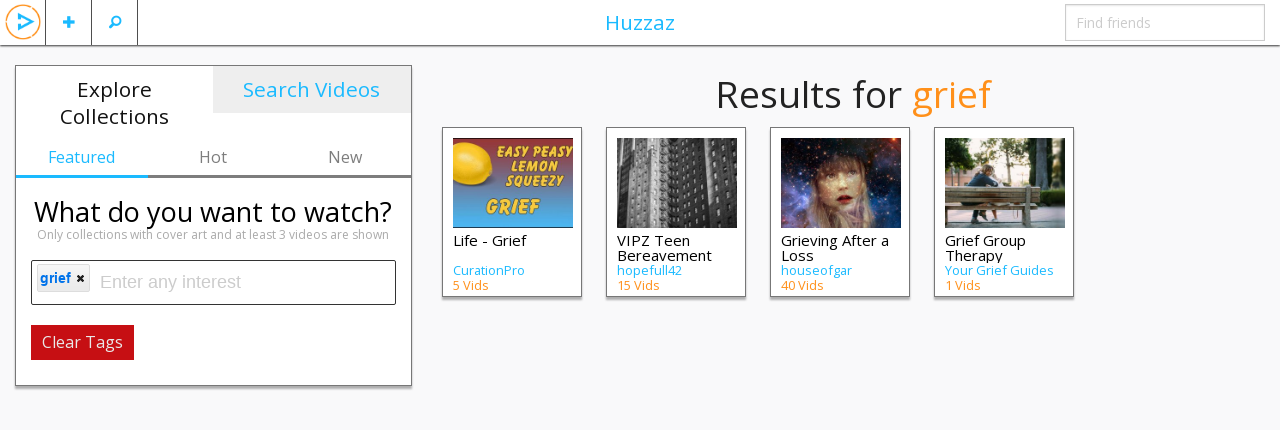

--- FILE ---
content_type: text/html; charset=UTF-8
request_url: https://huzzaz.com/explore/grief
body_size: 5660
content:
<!doctype html>
<html class="no-js" lang="en">

		<head>
	<meta charset="utf-8"/>

	<!-- Mobile viewport optimized: h5bp.com/viewport -->
	<meta name="viewport" content="width=device-width,initial-scale=1"/>


	<link rel="stylesheet" type="text/css" href="/css/foundation.5.5.2.huzzaz/css/normalize.css" />
<link rel="stylesheet" type="text/css" href="/css/foundation.5.5.2.huzzaz/css/foundation.min.css" />
<link rel="stylesheet" type="text/css" href="/css/foundation.5.5.2.huzzaz/foundation-icons/foundation-icons.css" />
<link rel="stylesheet" type="text/css" href="/css/fancybox.all.min.css" />
<link rel="stylesheet" type="text/css" href="//ajax.googleapis.com/ajax/libs/jqueryui/1/themes/flick/jquery-ui.css" />
<link rel="stylesheet" type="text/css" href="/css/style.min.css?21" />
<script type="text/javascript" src="/assets/c5452f5f/modernizr.js"></script>
<title>Huzzaz - Explore</title>
	<meta name="application-name" content="huzzaz" />
	<meta name="keywords" content="video sharing music videos internet entertainment funny interesting comedy vote best top rated rank ranked" />
	<meta name="description" content="Find the best handcrafted video collections"/>
	<meta property="og:title" content="Huzzaz - Explore" />
	<meta property="og:description" content="Find the best handcrafted video collections"/>
	<meta property="og:type" content="website" />
	<meta property="og:url" content="https://huzzaz.com/explore/grief" />
	<meta property="og:image" content="https://huzzaz.com/images/Huzzaz.png" />
	<meta property="og:site_name" content="Huzzaz" />
	<meta property="fb:app_id" content="381735455270041" />

    <link href='https://fonts.googleapis.com/css?family=Open+Sans:400,400italic,700,700italic' rel='stylesheet' type='text/css'>
						</head>

<body>
<div class="off-canvas-wrap" data-offcanvas> <div class="inner-wrap">

	<!-- Left Off Canvas Menu -->
<nav class="left-off-canvas-menu">
	<ul class="off-canvas-list">
					<li><label>Huzzaz</label></li>
			<li ><a data-reveal-id="loginModal">Log in</a></li>
			<li><a href="https://huzzaz.com/join" class="inviteFriends">Join Huzzaz</a></li>
			<li><a href="http://about.huzzaz.com/creating-collections/">Getting started</a></li>
			<li><a href="/collect">Bookmarklet</a></li>
			<li><a href="http://about.huzzaz.com/videogallery">Video gallery embed</a></li>
			<li><a href="http://about.huzzaz.com/pro-video-galleries">Pro video gallery showcase</a></li>
			<li><a href="http://about.huzzaz.com">About Huzzaz</a></li>
			<li><a href="/contact" onclick="window.open('http://contact.huzzaz.com?url='+encodeURIComponent(location.href), 'newwindow', 'width=600, height=500'); return false;">Contact</a></li>
			</ul>
</nav>

<!-- Right Off Canvas Menu for comments -->

<!-- Nav Bar -->
<nav class="tab-bar">
	<div class="left-small off-bar">
		<ul class="left">
			<li class="divider"></li>
			<li id="searchMenu" class="has-Ldropdown"><a href="#"><i class="fi-magnifying-glass"></i></a>
				<ul class="dropdown">
					<li><a href="/search">Search videos</a></li>
					<li><a href="/searchlive">Search LIVE videos</a></li>
										<li><a href="/explore">Explore collections</a></li>
				</ul>
			</li>
			<li class="divider"></li>
			<li id="plusMenu" class="has-Ldropdown"><a href="#"><i class="fi-plus"></i></a>
				<ul class="dropdown">
					<li><a data-reveal-id="loginModal">Add a video</a></li>
					<li><a data-reveal-id="loginModal">Create a collection</a></li>
					<!-- <li><a data-reveal-id="loginModal">Import playlist or album</a></li> -->
				</ul>
			</li>
			<li class="divider"></li>
						<li id="huzzazMenu" class="hzHdrLogo"><a class="left-off-canvas-toggle"><img src="/images/huzzazPlay.png" alt="huzzaz"/></a></li>
		</ul>
	</div>
	<div class="middle tab-bar-section show-for-medium-up"><a href="/explore">Huzzaz</a></div>
	<div class="right-small off-bar">
		<ul class="right">
						<li class="divider hide-for-large-up"></li>
			<li class="has-dropdown hide-for-large-up"><a href="#"><i class="fi-share"></i></a>
				<ul class="dropdown" >
										<li><a onclick="window.open('https://www.facebook.com/sharer/sharer.php?u=https://huzzaz.com/explore/grief', 'newwindow', 'width=600, height=500'); return false;"><i class="fi-social-facebook"></i></a></li>
					<li><a href="#"><i class="fi-social-twitter" onclick="window.open('https://twitter.com/share?via=huzzaz&amp;hashtags=huzzaz,tweetchnl&amp;text='+encodeURI('Check out these awesome videos'), 'newwindow', 'width=600, height=500'); return false;"></i></a></li>
					<li><a href="#"><i class="fi-mail" data-reveal-id="emailFriendModal" data-message="Check out https://huzzaz.com/explore/grief"></i></a></li>
					<li><a href="#"><i class="fi-social-reddit" onclick="window.open('http://www.reddit.com/submit?url=' + encodeURIComponent(window.location), 'newwindow', 'width=900, height=800,scrollbars=1'); return false"></i></a></li>
				</ul>
			</li>
			<li class="divider hide-for-large-up"></li>
			<li class="has-form show-for-medium-up"><input type="text" id="findFriends" placeholder="Find friends"></li>
		</ul>
	</div>
</nav>
	<div class="hz-wrap">

				
		<div id="videoadded" style="display: none;"><h2>Added to collection</h2></div>
		<div id="alreadyadded" style="display: none;"><h3>You already added this video</h3></div>
		<div id="collectionsaved" style="display: none;"><h2>Collection saved</h2></div>
		<div id="huzzazapplaud" style="display: none;"><h2>Huzzah!</h2></div>
		<img id="searchloading" src="/images/loading.svg" alt="loading..." style="display: none;" />

		<div class="row" style="margin: 20px 0 100px;">

			<div class="small-12 medium-4 columns" style="margin-bottom: 20px;">
				<div class="exploreSidebar">
					<div class="exploreHeader">
						<a href="/explore" class="discoveryOption activeDO">Explore Collections</a>
						<a id="searchHeader" href="/search" class="searchOption">Search Videos</a>
						<div class="clear"></div>
					</div>
					<div class="row collapse center">
						<button type="button" class="small-4 columns featuredButton exploreSub esActive">Featured</button>
						<button type="button" class="small-4 columns hotButton exploreSub">Hot</button>
						<button type="button" class="small-4 columns newButton exploreSub">New</button>
					</div>
					<div class="exploreQ">
						<h3 class="question center" style="color:black; margin: 0;">What do you want to watch?</h3>
						<div class="center exploreDisclaimer">Only collections with cover art and at least 3 videos are shown</div>	
						<input type="text" name="explore" id="explore"/>
						<button id="hiddenButton" class="btn hide" type="button">Submit</button>
						<button type="button" class="btn alert clearTags" style="color:#e9e9e9; display: none;">Clear Tags</button>
					</div>
					<div class="row tagButtons center">
						<div class="small-12 columns">
	<button type="button" class="tagButton">Comedy</button>
	<button type="button" class="tagButton">Cooking</button>
	<button type="button" class="tagButton">Education</button>
	<button type="button" class="tagButton">Fitness</button>
	<button type="button" class="tagButton">Gaming</button>
	<button type="button" class="tagButton">How To</button>
	<button type="button" class="tagButton">Music</button>
	<button type="button" class="tagButton">Short Films</button>
	<button type="button" class="tagButton">Sports</button>
	<button type="button" class="tagButton">Tech</button>
	<button type="button" class="tagButton">Trailers</button>
	<button type="button" class="tagButton">Travel</button>
</div>

<!-- <button class="btn btn-inverse btn-large tagButton" type="button">music</button>
<button class="btn btn-inverse btn-large tagButton" type="button">comedy</button>
<button class="btn btn-inverse btn-large tagButton" type="button">education</button>
<button class="btn btn-inverse btn-large tagButton" type="button">short films</button>
<button class="btn btn-inverse btn-large tagButton" type="button">sports</button>
<button class="btn btn-inverse btn-large tagButton" type="button">recipes</button>
<button class="btn btn-inverse btn-large tagButton" type="button">nature</button>
<button class="btn btn-inverse btn-large tagButton" type="button">science</button>
 -->
<!-- <button class="btn btn-info tagButton" type="button">party</button>
<button class="btn btn-info tagButton" type="button">hip hop</button>
<button class="btn btn-info tagButton" type="button">r&b</button>
<button class="btn btn-info tagButton" type="button">rock</button>
<button class="btn btn-info tagButton" type="button">country</button>
<button class="btn btn-info tagButton" type="button">indie</button>
<button class="btn btn-info tagButton" type="button">dance</button>
<button class="btn btn-info tagButton" type="button">edm</button>
 -->					</div>
					<div class="clear"></div>
				</div>
			</div>
					
			<div id="topCollections"  class="small-12 medium-8 columns">
				<div id="resultsHeader" class="center">
					<h2>Results for <span id="searchTerms" class="orange exploreHead">grief</span></h2>
				</div>

									<div id="exploreGallery">
						<div id="exploreGalleryList">
							<div class="row"> <div class="small-12 columns">
<ul id="collectionList" style="list-style-type: none">
				<li class="collectionBox" data-pid="life-grief">
				
			<div class="collectionThumbnail">
									<a href="/collection/life-grief">
						<span><img src="/coverphotos/life-grief.jpg" alt="Life - Grief" data-title="Life - Grief" width="120" height="90"/></span>
					</a>
								<a href="/collection/life-grief" class="tagBlock">
																								<span class="playTag">Education</span>
													<span class="playTag">How To</span>
													<span class="playTag">easy</span>
													<span class="playTag">peasy</span>
													<span class="playTag">grief</span>
													<span class="playTag">death</span>
													<span class="playTag">loved one</span>
													<span class="playTag">loss</span>
													<span class="playTag">change of life</span>
													<span class="playTag">transition</span>
													<span class="playTag">heaven</span>
													<span class="playTag">healing</span>
													<span class="playTag">recovery</span>
															</a>
			</div>
					
			<div class="collectionContent">
				<div class="playTitle"><h6 class="collectionTitle"><a href="/collection/life-grief" class="collectionLink" rel="tooltip" title="Life - Grief" >Life - Grief</a></h6></div>
				<div class="collectionSub">
										<div><a href="/user/CurationPro" class="groupLink">CurationPro</a></div>
					<div><span class="orange">5 Vids</span></div>
				</div>
			</div>
			<div class="clear"></div>
		</li>
					<li class="collectionBox" data-pid="vipz-teen-bereavement">
				
			<div class="collectionThumbnail">
									<a href="/collection/vipz-teen-bereavement">
						<span><img src="/coverphotos/vipz-teen-bereavement.jpg" alt="VIPZ Teen Bereavement" data-title="VIPZ Teen Bereavement" width="120" height="90"/></span>
					</a>
								<a href="/collection/vipz-teen-bereavement" class="tagBlock">
																								<span class="playTag">Teen Bereavement and Grief</span>
															</a>
			</div>
					
			<div class="collectionContent">
				<div class="playTitle"><h6 class="collectionTitle"><a href="/collection/vipz-teen-bereavement" class="collectionLink" rel="tooltip" title="VIPZ Teen Bereavement" >VIPZ Teen Bereavement</a></h6></div>
				<div class="collectionSub">
										<div><a href="/user/hopefull42" class="groupLink">hopefull42</a></div>
					<div><span class="orange">15 Vids</span></div>
				</div>
			</div>
			<div class="clear"></div>
		</li>
					<li class="collectionBox" data-pid="grieving-after-a-loss">
				
			<div class="collectionThumbnail">
									<a href="/collection/grieving-after-a-loss">
						<span><img src="/coverphotos/grieving-after-a-loss.jpg" alt="Grieving After a Loss" data-title="Grieving After a Loss" width="120" height="90"/></span>
					</a>
								<a href="/collection/grieving-after-a-loss" class="tagBlock">
																								<span class="playTag">How To</span>
													<span class="playTag">stress</span>
													<span class="playTag">stress management</span>
													<span class="playTag">grief</span>
													<span class="playTag">loss of a loved one</span>
													<span class="playTag">moving on</span>
															</a>
			</div>
					
			<div class="collectionContent">
				<div class="playTitle"><h6 class="collectionTitle"><a href="/collection/grieving-after-a-loss" class="collectionLink" rel="tooltip" title="Grieving After a Loss" >Grieving After a Loss</a></h6></div>
				<div class="collectionSub">
										<div><a href="/user/houseofgar" class="groupLink">houseofgar</a></div>
					<div><span class="orange">40 Vids</span></div>
				</div>
			</div>
			<div class="clear"></div>
		</li>
					<li class="collectionBox" data-pid="grief-group-therapy">
				
			<div class="collectionThumbnail">
									<a href="/collection/grief-group-therapy">
						<span><img src="/coverphotos/grief-group-therapy.jpg" alt="Grief Group Therapy" data-title="Grief Group Therapy" width="120" height="90"/></span>
					</a>
								<a href="/collection/grief-group-therapy" class="tagBlock">
									</a>
			</div>
					
			<div class="collectionContent">
				<div class="playTitle"><h6 class="collectionTitle"><a href="/collection/grief-group-therapy" class="collectionLink" rel="tooltip" title="Grief Group Therapy" >Grief Group Therapy</a></h6></div>
				<div class="collectionSub">
										<div><a href="/user/yourgriefguides" class="groupLink">Your Grief Guides</a></div>
					<div><span class="orange">1 Vids</span></div>
				</div>
			</div>
			<div class="clear"></div>
		</li>
	</ul>
</div> </div>
						</div>
					</div>
							</div>

		</div>

	</div>
	<a class="exit-off-canvas"></a>

</div> </div>

<!-- joyride tour for new users -->


	<!-- url and unique value storage -->
	
	<!--Email Friend Modal-->
	<div id="emailFriendModal"  class="reveal-modal medium" data-reveal>
 
	<div class="modalHeader">
	    <h5>Email</h5>
	</div>
 
	<form id="newCollectionForm" method="post" enctype="multipart/form-data">

		<div class="row hide">
			<div class="small-3 columns">
				<label for="name" class="inputLabel">Name</label>
			</div>
			<div class="small-10 columns">
				<input id="name" type="text" class="fullWidthInput" name="name" placeholder="Name">
			</div>
		</div>

		<div class="row collapse emailOptions">
			<div class="small-12 columns center emailOptionHeader">Send email via</div>
			<div class="small-3 columns center emailOption"><a id="gmailOption" href="" target="_blank">gmail</a></div>
			<div class="small-3 columns center emailOption"><a id="yahoomailOption" href="" target="_blank">yahoo mail</a></div>
			<div class="small-3 columns center emailOption"><a id="hotmailOption" href="" target="_blank">hotmail, outlook</a></div>
			<div class="small-3 columns center emailOption"><a id="aolmailOption" href="" target="_blank">aol mail</a></div>
		</div>

		<div class="row">
			<div class="small-2 columns">
				<label for="emailFriendsFrom" class="inputLabel">From</label>
			</div>
			<div class="small-10 columns">
				<input id="emailFriendsFrom" type="text" class="fullWidthInput" name="emailFriendsFrom" placeholder="Your name" required>
			</div>
		</div>

		<div class="row">
			<div class="small-2 columns">
				<label for="emailFriends" class="inputLabel">To</label>
			</div>
			<div class="small-10 columns">
				<input id="emailFriends" type="text" class="fullWidthInput" name="emailFriends" placeholder="friends, family, strangers, enemies..." required>
			</div>
		</div>

		<div class="row">
			<div class="span-12 columns inputLabel">Message</div>
			<div class="span12 columns"><textarea maxlength="600" name="emailFriendsMessage" class="fullWidthTextArea emailFriendsMessage cEmbed" style="height: 120px" ></textarea></div>
		</div>

		<div class="row">
			<div class="small-12 columns">
				<button type="submit" class="right">Send email</button>
			</div>
		</div>

	</form>
  <a class="close-reveal-modal">&#215;</a>

</div>
	<!-- Join Modal  -->
	<div id="joinModal" class="reveal-modal medium" data-reveal>
	 
 	<div class="modalHeader">
	    <h5>Join Huzzaz</h5>
	</div>
	 
	<div class="row">
		<div class="small-12 columns center requestTitle">Start collecting all your favorite videos</div>
		<div class="small-12 columns center"><a href="https://huzzaz.com" class="joinButton">Join Huzzaz</a></div>
	</div>

	<a class="close-reveal-modal">&#215;</a>
</div>
	<!-- Log In  -->
	<div id="loginModal" class="reveal-modal medium" data-reveal>
 
	<div class="modalHeader">
	    <h5 >Log in</h5>
	</div>
 		
	<form id="loginForm" method="post">

		<div class="row">
			<div class="small-12 medium-5 columns">
				<label for="LoginForm_user_id">Username</label>
				<input name="LoginForm[user_id]" type="text" id="LoginForm_user_id" style="margin: 0;" required="required" class="modalInput" tabindex="1" />
				<a href="https://huzzaz.com/join">Join Huzzaz</a>
			</div>
			<div class="small-12 medium-5 columns">
				<label for="LoginForm_password">Password</label>
				<input id="LoginForm_password" type="password" name="LoginForm[password]" style="margin: 0;" required="required" class="modalInput" tabindex="3"/>
				<a class="forgotpassword" data-reveal-id="forgotPasswordModal">Forgot your password?</a>
			</div>
			<div class="small-4 medium-2 columns">
				<button type="submit" style="margin: 20px 0 0" tabindex="3">Log in</button>
			</div>
		</div>
	</form>

	<hr style="margin: 20px 0;">

	<div class="row" style="margin-bottom: 40px;">
		<div class="small-12 columns facebooklogin center">
			<img src="/images/facebook-login-button.png" alt="facebook login" onclick="fbLogin()" style="cursor:pointer" />
		</div>
	</div>
	<a class="close-reveal-modal">&#215;</a>

</div>
	<!--Forgot Password Modal-->
	<div id="forgotPasswordModal" class="reveal-modal medium" data-reveal>
 
	<div class="modalHeader">
	    <h5>Retrieve username and password</h5>
	</div>
	<form method="post">
		<div class="hide">
			<div class="span3 inputLabel">Name</div>
			<input id="name" type="text" name="name" />
		</div>

		<div class="row">
			<div class="small-12 columns"><h5>Enter your email address to retrieve your username and password</h5></div>
			<div class="small-4 columns end"><input type="email" name="forgotPassword" class="modalInput" id="forgotPassword" placeholder="Email" /></div>
			<div class="small-12 columns">(Check your spam folder if you don't find it in your inbox)</div>
		</div>

		<hr style="margin: 20px 0;">

		<div class="row">
			<div class="small-12 columns"><button type="submit" class="right">Send help</button></div>
		</div>
	</form>
	<a class="close-reveal-modal">&#215;</a>

</div>

<script src="//ajax.googleapis.com/ajax/libs/jquery/2.1.1/jquery.min.js"></script>
<script src="//ajax.googleapis.com/ajax/libs/jqueryui/1.11.2/jquery-ui.min.js"></script>






<script type="text/javascript">
	// set margin for collections in explore section
	function exploreMargin () {
		collectionsPerRow = Math.floor($("#exploreGalleryList").width() / 140);
		totalMargin = $("#exploreGalleryList").width() % 140;
		rightMargin = Math.floor(totalMargin / collectionsPerRow);
		if ( rightMargin < 3 ) {
			collectionsPerRow -= 1;
			totalMargin += 140;
			rightMargin = Math.floor(totalMargin / collectionsPerRow);
		}
		$(".collectionBox").css("margin-right", rightMargin);
	}

	//toggles between hot collections and new collections
	$('.featuredButton').on('click', function(){
		$("#loading").show();
		$('.exploreSub').removeClass('esActive');
		$(this).addClass('esActive');
		$("#exploreGalleryList").load('/explore/hotcollections?gallery=featured&page=0', function() {
			$("#loading").hide();
			exploreMargin();
		});
	});
	$('.hotButton').on('click', function(){
		$("#loading").show();
		$('.exploreSub').removeClass('esActive');
		$(this).addClass('esActive');
		$("#exploreGalleryList").load('/explore/hotcollections?gallery=hot&page=0', function() {
			$("#loading").hide();
			exploreMargin();
		});
	});
	$('.newButton').on('click', function(){
		$("#loading").show();
		$('.exploreSub').removeClass('esActive');
		$(this).addClass('esActive');
		$("#exploreGalleryList").load('/explore/hotcollections?gallery=new&page=0', function() {
			$("#loading").hide();
			exploreMargin();
		});
	});
	
	$('body').tooltip();

	// explore functionality
	// adds tag when button clicked
	$('.tagButtons').on('click','.tagButton', function() {
		$("#explore").tagit("createTag", $(this).text() );
	});
	// when tag is added or removed
	$('#hiddenButton').click(function(){
		if($("#explore").val()){
			$('.tagButtons').empty();
			$('.clearTags').slideDown();
			$("#loading").show();
			window.history.pushState( {}, "", "/explore/" + encodeURIComponent($("#explore").val().replace(/\s/g,'_')).replace(/%2C/g,'+') );
			$("#exploreGalleryList").load('/explore/paginate?q=' + encodeURIComponent($("#explore").val().replace(/\s/g,'_')).replace(/%2C/g,'+') + '&page=0', function() {
				$("#loading").hide();
				$('html, .hz-wrap').animate({ scrollTop: 0 }, 'slow');
				$("#searchTerms").text($("#explore").val().replace(',',' + '));
				$(".exploreHead").html(function(index, html) {
					return html.replace(/\+/g, "<span class='blue'>+</span>");
				});
				$('#resultsHeader').slideDown();
				exploreMargin();
			});
		}
		else{
			window.history.pushState({}, "", "/explore");
			$('.clearTags').slideUp();
			$("#exploreGalleryList").load('/explore/hotcollections?gallery=featured&page=0', function() {
				$("#loading").hide();
				$('html, .hz-wrap').animate({ scrollTop: 0 }, 'slow');
				$('#resultsHeader').slideUp();
				$("#searchTerms").text('...');
				exploreMargin();
			});
			$('.tagButtons').load('/explore/ajaxbuttons');
		}
	});
	//clears tags
	$('.clearTags').on('click', function(){
		window.history.pushState({}, "", "/explore");
		$('.clearTags').slideUp();
		$("#exploreGalleryList").load('/explore/hotcollections?gallery=featured&page=0', function() {
			$("#loading").hide();
			$('html, .hz-wrap').animate({ scrollTop: 0 }, 'slow');
			exploreMargin();
		});
		$("#explore").tagit("removeAll");
		$('.tagButtons').load('/explore/ajaxbuttons"');
	});
	//paginates results
	$('.hz-wrap').on('click', '.page', function(){
		$("#loading").show();
		$("#exploreGalleryList").load('/explore/paginate?q=' + encodeURIComponent($("#explore").val().replace(/\s/g,'_')).replace(/%2C/g,'+') + '&page='+$(this).data('page'), function() {
			$("#loading").hide();
			$('html, .hz-wrap').animate({ scrollTop: 0 }, 'slow');
			exploreMargin();
		});
	});
	$('.hz-wrap').on('click', '.hotpage', function(){
		$("#loading").show();
		$("#exploreGalleryList").load('explore/hotcollections?gallery=' + $(this).data('gallery') + '&page='+$(this).data('page'), function() {
			$("#loading").hide();
			$('html, .hz-wrap').animate({ scrollTop: 0 }, 'slow');
			exploreMargin();
		});
	});

	$(document).ready(function() {
		$(document).foundation('joyride', 'start');

		$("#explore").tagit({
	    	removeConfirmation: true,
	    	caseSensitive: false,
	    	allowSpaces: true,
	    	placeholderText: " Enter any interest",
			onTagAdded: function(event, tag) {
				$('#hiddenButton').click();
			},
			onTagRemoved: function(event, tag){
				setTimeout( function(){$('#hiddenButton').click();}, 250 );
			}
		});
		$('.tagit-new input').focus();
		if( $("#searchTerms").text() ) {
			var tags = $("#searchTerms").text().split(" + ");
			$.each(tags, function( i, tag ) {
				$("#explore").tagit("createTag", tag);
			});
		}
		$(".exploreHead").html(function(index, html) {
			return html.replace(/\+/g, "<span class='blue'>+</span>");
		});

		exploreMargin();
		$(window).resize( function(){
			exploreMargin();
		});

	});

</script>
    <!-- Global Site Tag (gtag.js) - Google Analytics -->
    <script async src="https://www.googletagmanager.com/gtag/js?id=UA-41849334-1"></script>
    <script>
      window.dataLayer = window.dataLayer || [];
      function gtag(){dataLayer.push(arguments);}
      gtag('js', new Date());

      gtag('config', 'UA-41849334-1');
    </script>

	<script type="text/javascript" src="/assets/c5452f5f/fastclick.js"></script>
<script type="text/javascript" src="/assets/8a875a62/foundation.min.js"></script>
<script type="text/javascript" src="/assets/82da0aab/huzzazAllUsers.min.js"></script>
</body>
</html>


--- FILE ---
content_type: text/html; charset=UTF-8
request_url: https://huzzaz.com/explore/paginate?q=grief&page=0
body_size: 800
content:
<div class="row"> <div class="small-12 columns">
<ul id="collectionList" style="list-style-type: none">
				<li class="collectionBox" data-pid="life-grief">
				
			<div class="collectionThumbnail">
									<a href="/collection/life-grief">
						<span><img src="/coverphotos/life-grief.jpg" alt="Life - Grief" data-title="Life - Grief" width="120" height="90"/></span>
					</a>
								<a href="/collection/life-grief" class="tagBlock">
																								<span class="playTag">Education</span>
													<span class="playTag">How To</span>
													<span class="playTag">easy</span>
													<span class="playTag">peasy</span>
													<span class="playTag">grief</span>
													<span class="playTag">death</span>
													<span class="playTag">loved one</span>
													<span class="playTag">loss</span>
													<span class="playTag">change of life</span>
													<span class="playTag">transition</span>
													<span class="playTag">heaven</span>
													<span class="playTag">healing</span>
													<span class="playTag">recovery</span>
															</a>
			</div>
					
			<div class="collectionContent">
				<div class="playTitle"><h6 class="collectionTitle"><a href="/collection/life-grief" class="collectionLink" rel="tooltip" title="Life - Grief" >Life - Grief</a></h6></div>
				<div class="collectionSub">
										<div><a href="/user/CurationPro" class="groupLink">CurationPro</a></div>
					<div><span class="orange">5 Vids</span></div>
				</div>
			</div>
			<div class="clear"></div>
		</li>
					<li class="collectionBox" data-pid="vipz-teen-bereavement">
				
			<div class="collectionThumbnail">
									<a href="/collection/vipz-teen-bereavement">
						<span><img src="/coverphotos/vipz-teen-bereavement.jpg" alt="VIPZ Teen Bereavement" data-title="VIPZ Teen Bereavement" width="120" height="90"/></span>
					</a>
								<a href="/collection/vipz-teen-bereavement" class="tagBlock">
																								<span class="playTag">Teen Bereavement and Grief</span>
															</a>
			</div>
					
			<div class="collectionContent">
				<div class="playTitle"><h6 class="collectionTitle"><a href="/collection/vipz-teen-bereavement" class="collectionLink" rel="tooltip" title="VIPZ Teen Bereavement" >VIPZ Teen Bereavement</a></h6></div>
				<div class="collectionSub">
										<div><a href="/user/hopefull42" class="groupLink">hopefull42</a></div>
					<div><span class="orange">15 Vids</span></div>
				</div>
			</div>
			<div class="clear"></div>
		</li>
					<li class="collectionBox" data-pid="grieving-after-a-loss">
				
			<div class="collectionThumbnail">
									<a href="/collection/grieving-after-a-loss">
						<span><img src="/coverphotos/grieving-after-a-loss.jpg" alt="Grieving After a Loss" data-title="Grieving After a Loss" width="120" height="90"/></span>
					</a>
								<a href="/collection/grieving-after-a-loss" class="tagBlock">
																								<span class="playTag">How To</span>
													<span class="playTag">stress</span>
													<span class="playTag">stress management</span>
													<span class="playTag">grief</span>
													<span class="playTag">loss of a loved one</span>
													<span class="playTag">moving on</span>
															</a>
			</div>
					
			<div class="collectionContent">
				<div class="playTitle"><h6 class="collectionTitle"><a href="/collection/grieving-after-a-loss" class="collectionLink" rel="tooltip" title="Grieving After a Loss" >Grieving After a Loss</a></h6></div>
				<div class="collectionSub">
										<div><a href="/user/houseofgar" class="groupLink">houseofgar</a></div>
					<div><span class="orange">40 Vids</span></div>
				</div>
			</div>
			<div class="clear"></div>
		</li>
					<li class="collectionBox" data-pid="grief-group-therapy">
				
			<div class="collectionThumbnail">
									<a href="/collection/grief-group-therapy">
						<span><img src="/coverphotos/grief-group-therapy.jpg" alt="Grief Group Therapy" data-title="Grief Group Therapy" width="120" height="90"/></span>
					</a>
								<a href="/collection/grief-group-therapy" class="tagBlock">
									</a>
			</div>
					
			<div class="collectionContent">
				<div class="playTitle"><h6 class="collectionTitle"><a href="/collection/grief-group-therapy" class="collectionLink" rel="tooltip" title="Grief Group Therapy" >Grief Group Therapy</a></h6></div>
				<div class="collectionSub">
										<div><a href="/user/yourgriefguides" class="groupLink">Your Grief Guides</a></div>
					<div><span class="orange">1 Vids</span></div>
				</div>
			</div>
			<div class="clear"></div>
		</li>
	</ul>
</div> </div>
